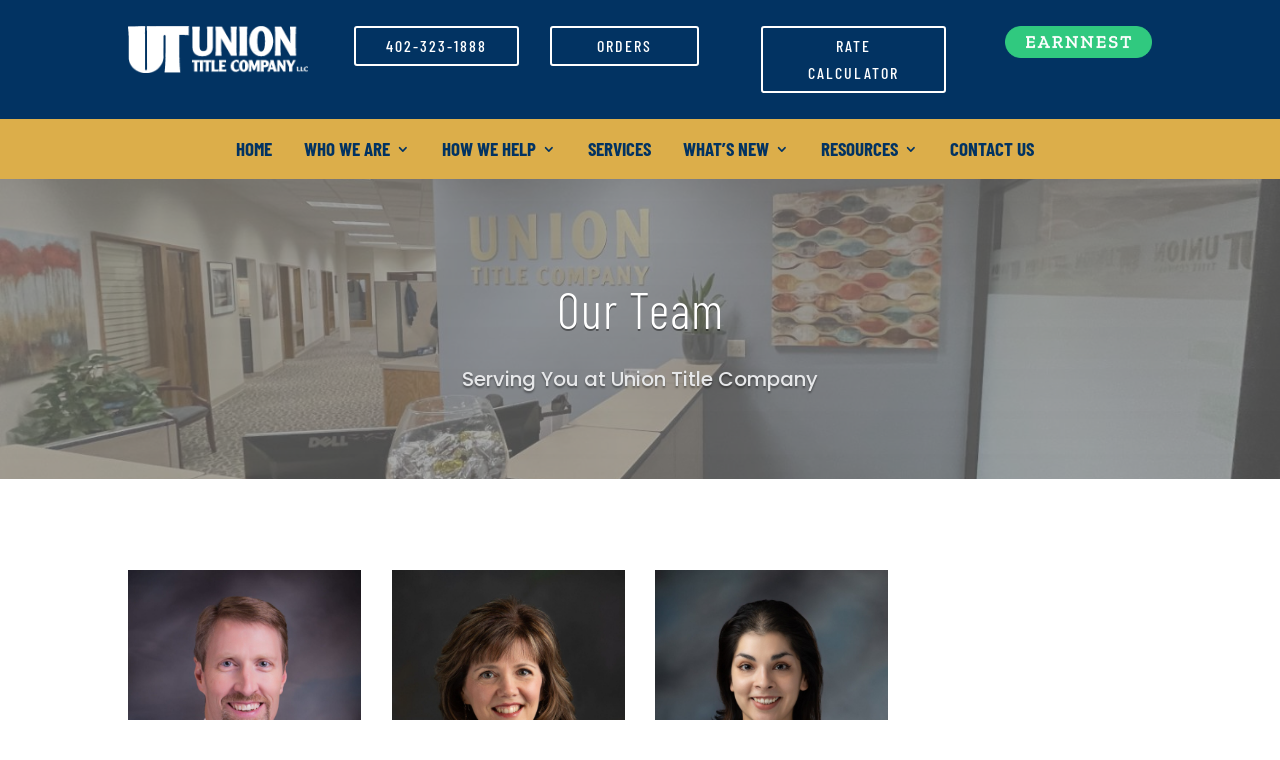

--- FILE ---
content_type: text/css
request_url: https://uniontitle.com/wp-content/themes/union-title-company/style.css?ver=4.27.5
body_size: 319
content:
/* 
 Theme Name:     Union Title Company
 Author:         Union Title Company
 Author URI:     https://genr8marketing.com
 Template:       Divi
 Version:        V.01
 Description:   A Child Theme built using the elegantmarketplace.com Child theme maker
Developed by Andrew Palmer for Elegant Marketplace www.elegantmarketplace.com Free to use and duplicate as many times as you like
 Wordpress Version: 5.4.4
*/ 


/* ----------- PUT YOUR CUSTOM CSS BELOW THIS LINE -- DO NOT EDIT ABOVE THIS LINE --------------------------- */ 




--- FILE ---
content_type: text/css
request_url: https://uniontitle.com/wp-content/et-cache/7/et-core-unified-7.min.css?ver=1768847540
body_size: 285
content:
.slider_button_style#button1{border:2px solid white;border-radius:0px;padding:5px 25px!important;text-transform:uppercase;font-size:18px;color:white;font-family:"barlow condensed";background:#ee542a;font-weight:bold;letter-spacing:1px}.slider_button_style#button2{border:2px solid white;border-radius:0px;padding:5px 25px!important;text-transform:uppercase;font-size:18px;color:white;font-family:"barlow condensed";font-weight:bold;letter-spacing:1px}body .gform_wrapper ul li.gfield{margin-top:10px}.gform_wrapper input.button{background:#023362;color:white;font-family:"barlow condensed";text-transform:uppercase;font-size:18px;text-transform:uppercase;font-weight:bold;font-size:20px!important;letter-spacing:1px;padding:10px;border:none}

--- FILE ---
content_type: text/css
request_url: https://uniontitle.com/wp-content/et-cache/7/et-core-unified-tb-50-tb-58-deferred-7.min.css?ver=1768847540
body_size: 558
content:
.et_pb_section_0_tb_footer.et_pb_section{background-color:#023362!important}.et_pb_row_0_tb_footer.et_pb_row,.et_pb_row_1_tb_footer.et_pb_row{padding-top:0px!important;padding-bottom:0px!important;padding-top:0px;padding-bottom:0px}.et_pb_blurb_0_tb_footer.et_pb_blurb .et_pb_module_header,.et_pb_blurb_0_tb_footer.et_pb_blurb .et_pb_module_header a,.et_pb_blurb_1_tb_footer.et_pb_blurb .et_pb_module_header,.et_pb_blurb_1_tb_footer.et_pb_blurb .et_pb_module_header a,.et_pb_blurb_2_tb_footer.et_pb_blurb .et_pb_module_header,.et_pb_blurb_2_tb_footer.et_pb_blurb .et_pb_module_header a{font-weight:700;text-transform:uppercase;color:#FFFFFF!important;letter-spacing:1px}.et_pb_blurb_0_tb_footer.et_pb_blurb,.et_pb_blurb_1_tb_footer.et_pb_blurb,.et_pb_blurb_2_tb_footer.et_pb_blurb,.et_pb_text_0_tb_footer.et_pb_text{color:#FFFFFF!important}.et_pb_blurb_0_tb_footer .et_pb_main_blurb_image .et_pb_only_image_mode_wrap,.et_pb_blurb_0_tb_footer .et_pb_main_blurb_image .et-pb-icon,.et_pb_blurb_1_tb_footer .et_pb_main_blurb_image .et_pb_only_image_mode_wrap,.et_pb_blurb_1_tb_footer .et_pb_main_blurb_image .et-pb-icon,.et_pb_blurb_2_tb_footer .et_pb_main_blurb_image .et_pb_only_image_mode_wrap,.et_pb_blurb_2_tb_footer .et_pb_main_blurb_image .et-pb-icon{border-radius:100% 100% 100% 100%;overflow:hidden;border-width:2px;border-color:#EE542A;padding-top:8px!important;padding-right:8px!important;padding-bottom:8px!important;padding-left:8px!important;background-color:RGBA(0,0,0,0)}.et_pb_blurb_0_tb_footer .et-pb-icon,.et_pb_blurb_1_tb_footer .et-pb-icon,.et_pb_blurb_2_tb_footer .et-pb-icon{font-size:16px;color:#EE542A;font-family:ETmodules!important;font-weight:400!important}.et_pb_section_1_tb_footer{border-top-width:1px;border-top-color:rgba(230,231,233,0.49)}.et_pb_section_1_tb_footer.et_pb_section{padding-top:15px;padding-bottom:5px;background-color:#023362!important}ul.et_pb_social_media_follow_0_tb_footer{background-color:RGBA(0,0,0,0)}.et_pb_social_media_follow_network_0_tb_footer a.icon{background-color:RGBA(0,0,0,0)!important}@media only screen and (max-width:980px){.et_pb_section_1_tb_footer{border-top-width:1px;border-top-color:rgba(230,231,233,0.49)}}@media only screen and (max-width:767px){.et_pb_section_1_tb_footer{border-top-width:1px;border-top-color:rgba(230,231,233,0.49)}}